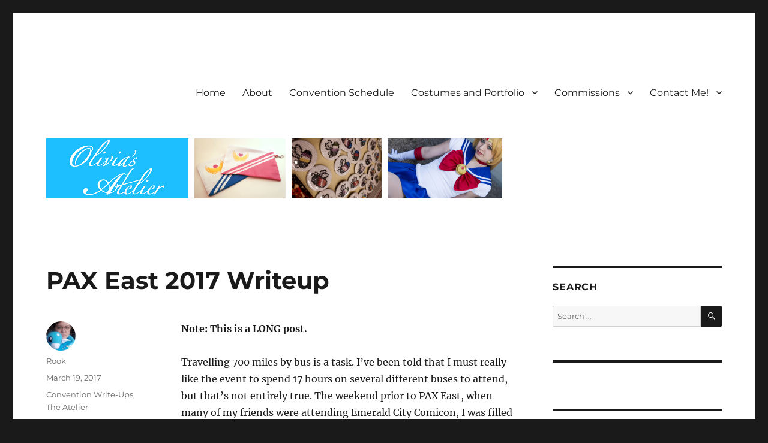

--- FILE ---
content_type: text/html; charset=UTF-8
request_url: https://www.oliviasatelier.com/2017/03/pax-east-2017-writeup/
body_size: 13713
content:
<!DOCTYPE html>
<html lang="en-US" class="no-js">
<head>
	<meta charset="UTF-8">
	<meta name="viewport" content="width=device-width, initial-scale=1">
	<link rel="profile" href="https://gmpg.org/xfn/11">
		<script>(function(html){html.className = html.className.replace(/\bno-js\b/,'js')})(document.documentElement);</script>
<title>PAX East 2017 Writeup &#8211; Olivia&#039;s Atelier</title>
<meta name='robots' content='max-image-preview:large' />
<link rel="alternate" type="application/rss+xml" title="Olivia&#039;s Atelier &raquo; Feed" href="https://www.oliviasatelier.com/feed/" />
<link rel="alternate" type="application/rss+xml" title="Olivia&#039;s Atelier &raquo; Comments Feed" href="https://www.oliviasatelier.com/comments/feed/" />
<link rel="alternate" title="oEmbed (JSON)" type="application/json+oembed" href="https://www.oliviasatelier.com/wp-json/oembed/1.0/embed?url=https%3A%2F%2Fwww.oliviasatelier.com%2F2017%2F03%2Fpax-east-2017-writeup%2F" />
<link rel="alternate" title="oEmbed (XML)" type="text/xml+oembed" href="https://www.oliviasatelier.com/wp-json/oembed/1.0/embed?url=https%3A%2F%2Fwww.oliviasatelier.com%2F2017%2F03%2Fpax-east-2017-writeup%2F&#038;format=xml" />
<style id='wp-img-auto-sizes-contain-inline-css'>
img:is([sizes=auto i],[sizes^="auto," i]){contain-intrinsic-size:3000px 1500px}
/*# sourceURL=wp-img-auto-sizes-contain-inline-css */
</style>
<link rel='stylesheet' id='twb-open-sans-css' href='https://fonts.googleapis.com/css?family=Open+Sans%3A300%2C400%2C500%2C600%2C700%2C800&#038;display=swap&#038;ver=6.9' media='all' />
<link rel='stylesheet' id='twbbwg-global-css' href='https://www.oliviasatelier.com/wp-content/plugins/photo-gallery/booster/assets/css/global.css?ver=1.0.0' media='all' />
<style id='wp-emoji-styles-inline-css'>

	img.wp-smiley, img.emoji {
		display: inline !important;
		border: none !important;
		box-shadow: none !important;
		height: 1em !important;
		width: 1em !important;
		margin: 0 0.07em !important;
		vertical-align: -0.1em !important;
		background: none !important;
		padding: 0 !important;
	}
/*# sourceURL=wp-emoji-styles-inline-css */
</style>
<style id='wp-block-library-inline-css'>
:root{--wp-block-synced-color:#7a00df;--wp-block-synced-color--rgb:122,0,223;--wp-bound-block-color:var(--wp-block-synced-color);--wp-editor-canvas-background:#ddd;--wp-admin-theme-color:#007cba;--wp-admin-theme-color--rgb:0,124,186;--wp-admin-theme-color-darker-10:#006ba1;--wp-admin-theme-color-darker-10--rgb:0,107,160.5;--wp-admin-theme-color-darker-20:#005a87;--wp-admin-theme-color-darker-20--rgb:0,90,135;--wp-admin-border-width-focus:2px}@media (min-resolution:192dpi){:root{--wp-admin-border-width-focus:1.5px}}.wp-element-button{cursor:pointer}:root .has-very-light-gray-background-color{background-color:#eee}:root .has-very-dark-gray-background-color{background-color:#313131}:root .has-very-light-gray-color{color:#eee}:root .has-very-dark-gray-color{color:#313131}:root .has-vivid-green-cyan-to-vivid-cyan-blue-gradient-background{background:linear-gradient(135deg,#00d084,#0693e3)}:root .has-purple-crush-gradient-background{background:linear-gradient(135deg,#34e2e4,#4721fb 50%,#ab1dfe)}:root .has-hazy-dawn-gradient-background{background:linear-gradient(135deg,#faaca8,#dad0ec)}:root .has-subdued-olive-gradient-background{background:linear-gradient(135deg,#fafae1,#67a671)}:root .has-atomic-cream-gradient-background{background:linear-gradient(135deg,#fdd79a,#004a59)}:root .has-nightshade-gradient-background{background:linear-gradient(135deg,#330968,#31cdcf)}:root .has-midnight-gradient-background{background:linear-gradient(135deg,#020381,#2874fc)}:root{--wp--preset--font-size--normal:16px;--wp--preset--font-size--huge:42px}.has-regular-font-size{font-size:1em}.has-larger-font-size{font-size:2.625em}.has-normal-font-size{font-size:var(--wp--preset--font-size--normal)}.has-huge-font-size{font-size:var(--wp--preset--font-size--huge)}.has-text-align-center{text-align:center}.has-text-align-left{text-align:left}.has-text-align-right{text-align:right}.has-fit-text{white-space:nowrap!important}#end-resizable-editor-section{display:none}.aligncenter{clear:both}.items-justified-left{justify-content:flex-start}.items-justified-center{justify-content:center}.items-justified-right{justify-content:flex-end}.items-justified-space-between{justify-content:space-between}.screen-reader-text{border:0;clip-path:inset(50%);height:1px;margin:-1px;overflow:hidden;padding:0;position:absolute;width:1px;word-wrap:normal!important}.screen-reader-text:focus{background-color:#ddd;clip-path:none;color:#444;display:block;font-size:1em;height:auto;left:5px;line-height:normal;padding:15px 23px 14px;text-decoration:none;top:5px;width:auto;z-index:100000}html :where(.has-border-color){border-style:solid}html :where([style*=border-top-color]){border-top-style:solid}html :where([style*=border-right-color]){border-right-style:solid}html :where([style*=border-bottom-color]){border-bottom-style:solid}html :where([style*=border-left-color]){border-left-style:solid}html :where([style*=border-width]){border-style:solid}html :where([style*=border-top-width]){border-top-style:solid}html :where([style*=border-right-width]){border-right-style:solid}html :where([style*=border-bottom-width]){border-bottom-style:solid}html :where([style*=border-left-width]){border-left-style:solid}html :where(img[class*=wp-image-]){height:auto;max-width:100%}:where(figure){margin:0 0 1em}html :where(.is-position-sticky){--wp-admin--admin-bar--position-offset:var(--wp-admin--admin-bar--height,0px)}@media screen and (max-width:600px){html :where(.is-position-sticky){--wp-admin--admin-bar--position-offset:0px}}

/*# sourceURL=wp-block-library-inline-css */
</style><style id='global-styles-inline-css'>
:root{--wp--preset--aspect-ratio--square: 1;--wp--preset--aspect-ratio--4-3: 4/3;--wp--preset--aspect-ratio--3-4: 3/4;--wp--preset--aspect-ratio--3-2: 3/2;--wp--preset--aspect-ratio--2-3: 2/3;--wp--preset--aspect-ratio--16-9: 16/9;--wp--preset--aspect-ratio--9-16: 9/16;--wp--preset--color--black: #000000;--wp--preset--color--cyan-bluish-gray: #abb8c3;--wp--preset--color--white: #fff;--wp--preset--color--pale-pink: #f78da7;--wp--preset--color--vivid-red: #cf2e2e;--wp--preset--color--luminous-vivid-orange: #ff6900;--wp--preset--color--luminous-vivid-amber: #fcb900;--wp--preset--color--light-green-cyan: #7bdcb5;--wp--preset--color--vivid-green-cyan: #00d084;--wp--preset--color--pale-cyan-blue: #8ed1fc;--wp--preset--color--vivid-cyan-blue: #0693e3;--wp--preset--color--vivid-purple: #9b51e0;--wp--preset--color--dark-gray: #1a1a1a;--wp--preset--color--medium-gray: #686868;--wp--preset--color--light-gray: #e5e5e5;--wp--preset--color--blue-gray: #4d545c;--wp--preset--color--bright-blue: #007acc;--wp--preset--color--light-blue: #9adffd;--wp--preset--color--dark-brown: #402b30;--wp--preset--color--medium-brown: #774e24;--wp--preset--color--dark-red: #640c1f;--wp--preset--color--bright-red: #ff675f;--wp--preset--color--yellow: #ffef8e;--wp--preset--gradient--vivid-cyan-blue-to-vivid-purple: linear-gradient(135deg,rgb(6,147,227) 0%,rgb(155,81,224) 100%);--wp--preset--gradient--light-green-cyan-to-vivid-green-cyan: linear-gradient(135deg,rgb(122,220,180) 0%,rgb(0,208,130) 100%);--wp--preset--gradient--luminous-vivid-amber-to-luminous-vivid-orange: linear-gradient(135deg,rgb(252,185,0) 0%,rgb(255,105,0) 100%);--wp--preset--gradient--luminous-vivid-orange-to-vivid-red: linear-gradient(135deg,rgb(255,105,0) 0%,rgb(207,46,46) 100%);--wp--preset--gradient--very-light-gray-to-cyan-bluish-gray: linear-gradient(135deg,rgb(238,238,238) 0%,rgb(169,184,195) 100%);--wp--preset--gradient--cool-to-warm-spectrum: linear-gradient(135deg,rgb(74,234,220) 0%,rgb(151,120,209) 20%,rgb(207,42,186) 40%,rgb(238,44,130) 60%,rgb(251,105,98) 80%,rgb(254,248,76) 100%);--wp--preset--gradient--blush-light-purple: linear-gradient(135deg,rgb(255,206,236) 0%,rgb(152,150,240) 100%);--wp--preset--gradient--blush-bordeaux: linear-gradient(135deg,rgb(254,205,165) 0%,rgb(254,45,45) 50%,rgb(107,0,62) 100%);--wp--preset--gradient--luminous-dusk: linear-gradient(135deg,rgb(255,203,112) 0%,rgb(199,81,192) 50%,rgb(65,88,208) 100%);--wp--preset--gradient--pale-ocean: linear-gradient(135deg,rgb(255,245,203) 0%,rgb(182,227,212) 50%,rgb(51,167,181) 100%);--wp--preset--gradient--electric-grass: linear-gradient(135deg,rgb(202,248,128) 0%,rgb(113,206,126) 100%);--wp--preset--gradient--midnight: linear-gradient(135deg,rgb(2,3,129) 0%,rgb(40,116,252) 100%);--wp--preset--font-size--small: 13px;--wp--preset--font-size--medium: 20px;--wp--preset--font-size--large: 36px;--wp--preset--font-size--x-large: 42px;--wp--preset--spacing--20: 0.44rem;--wp--preset--spacing--30: 0.67rem;--wp--preset--spacing--40: 1rem;--wp--preset--spacing--50: 1.5rem;--wp--preset--spacing--60: 2.25rem;--wp--preset--spacing--70: 3.38rem;--wp--preset--spacing--80: 5.06rem;--wp--preset--shadow--natural: 6px 6px 9px rgba(0, 0, 0, 0.2);--wp--preset--shadow--deep: 12px 12px 50px rgba(0, 0, 0, 0.4);--wp--preset--shadow--sharp: 6px 6px 0px rgba(0, 0, 0, 0.2);--wp--preset--shadow--outlined: 6px 6px 0px -3px rgb(255, 255, 255), 6px 6px rgb(0, 0, 0);--wp--preset--shadow--crisp: 6px 6px 0px rgb(0, 0, 0);}:where(.is-layout-flex){gap: 0.5em;}:where(.is-layout-grid){gap: 0.5em;}body .is-layout-flex{display: flex;}.is-layout-flex{flex-wrap: wrap;align-items: center;}.is-layout-flex > :is(*, div){margin: 0;}body .is-layout-grid{display: grid;}.is-layout-grid > :is(*, div){margin: 0;}:where(.wp-block-columns.is-layout-flex){gap: 2em;}:where(.wp-block-columns.is-layout-grid){gap: 2em;}:where(.wp-block-post-template.is-layout-flex){gap: 1.25em;}:where(.wp-block-post-template.is-layout-grid){gap: 1.25em;}.has-black-color{color: var(--wp--preset--color--black) !important;}.has-cyan-bluish-gray-color{color: var(--wp--preset--color--cyan-bluish-gray) !important;}.has-white-color{color: var(--wp--preset--color--white) !important;}.has-pale-pink-color{color: var(--wp--preset--color--pale-pink) !important;}.has-vivid-red-color{color: var(--wp--preset--color--vivid-red) !important;}.has-luminous-vivid-orange-color{color: var(--wp--preset--color--luminous-vivid-orange) !important;}.has-luminous-vivid-amber-color{color: var(--wp--preset--color--luminous-vivid-amber) !important;}.has-light-green-cyan-color{color: var(--wp--preset--color--light-green-cyan) !important;}.has-vivid-green-cyan-color{color: var(--wp--preset--color--vivid-green-cyan) !important;}.has-pale-cyan-blue-color{color: var(--wp--preset--color--pale-cyan-blue) !important;}.has-vivid-cyan-blue-color{color: var(--wp--preset--color--vivid-cyan-blue) !important;}.has-vivid-purple-color{color: var(--wp--preset--color--vivid-purple) !important;}.has-black-background-color{background-color: var(--wp--preset--color--black) !important;}.has-cyan-bluish-gray-background-color{background-color: var(--wp--preset--color--cyan-bluish-gray) !important;}.has-white-background-color{background-color: var(--wp--preset--color--white) !important;}.has-pale-pink-background-color{background-color: var(--wp--preset--color--pale-pink) !important;}.has-vivid-red-background-color{background-color: var(--wp--preset--color--vivid-red) !important;}.has-luminous-vivid-orange-background-color{background-color: var(--wp--preset--color--luminous-vivid-orange) !important;}.has-luminous-vivid-amber-background-color{background-color: var(--wp--preset--color--luminous-vivid-amber) !important;}.has-light-green-cyan-background-color{background-color: var(--wp--preset--color--light-green-cyan) !important;}.has-vivid-green-cyan-background-color{background-color: var(--wp--preset--color--vivid-green-cyan) !important;}.has-pale-cyan-blue-background-color{background-color: var(--wp--preset--color--pale-cyan-blue) !important;}.has-vivid-cyan-blue-background-color{background-color: var(--wp--preset--color--vivid-cyan-blue) !important;}.has-vivid-purple-background-color{background-color: var(--wp--preset--color--vivid-purple) !important;}.has-black-border-color{border-color: var(--wp--preset--color--black) !important;}.has-cyan-bluish-gray-border-color{border-color: var(--wp--preset--color--cyan-bluish-gray) !important;}.has-white-border-color{border-color: var(--wp--preset--color--white) !important;}.has-pale-pink-border-color{border-color: var(--wp--preset--color--pale-pink) !important;}.has-vivid-red-border-color{border-color: var(--wp--preset--color--vivid-red) !important;}.has-luminous-vivid-orange-border-color{border-color: var(--wp--preset--color--luminous-vivid-orange) !important;}.has-luminous-vivid-amber-border-color{border-color: var(--wp--preset--color--luminous-vivid-amber) !important;}.has-light-green-cyan-border-color{border-color: var(--wp--preset--color--light-green-cyan) !important;}.has-vivid-green-cyan-border-color{border-color: var(--wp--preset--color--vivid-green-cyan) !important;}.has-pale-cyan-blue-border-color{border-color: var(--wp--preset--color--pale-cyan-blue) !important;}.has-vivid-cyan-blue-border-color{border-color: var(--wp--preset--color--vivid-cyan-blue) !important;}.has-vivid-purple-border-color{border-color: var(--wp--preset--color--vivid-purple) !important;}.has-vivid-cyan-blue-to-vivid-purple-gradient-background{background: var(--wp--preset--gradient--vivid-cyan-blue-to-vivid-purple) !important;}.has-light-green-cyan-to-vivid-green-cyan-gradient-background{background: var(--wp--preset--gradient--light-green-cyan-to-vivid-green-cyan) !important;}.has-luminous-vivid-amber-to-luminous-vivid-orange-gradient-background{background: var(--wp--preset--gradient--luminous-vivid-amber-to-luminous-vivid-orange) !important;}.has-luminous-vivid-orange-to-vivid-red-gradient-background{background: var(--wp--preset--gradient--luminous-vivid-orange-to-vivid-red) !important;}.has-very-light-gray-to-cyan-bluish-gray-gradient-background{background: var(--wp--preset--gradient--very-light-gray-to-cyan-bluish-gray) !important;}.has-cool-to-warm-spectrum-gradient-background{background: var(--wp--preset--gradient--cool-to-warm-spectrum) !important;}.has-blush-light-purple-gradient-background{background: var(--wp--preset--gradient--blush-light-purple) !important;}.has-blush-bordeaux-gradient-background{background: var(--wp--preset--gradient--blush-bordeaux) !important;}.has-luminous-dusk-gradient-background{background: var(--wp--preset--gradient--luminous-dusk) !important;}.has-pale-ocean-gradient-background{background: var(--wp--preset--gradient--pale-ocean) !important;}.has-electric-grass-gradient-background{background: var(--wp--preset--gradient--electric-grass) !important;}.has-midnight-gradient-background{background: var(--wp--preset--gradient--midnight) !important;}.has-small-font-size{font-size: var(--wp--preset--font-size--small) !important;}.has-medium-font-size{font-size: var(--wp--preset--font-size--medium) !important;}.has-large-font-size{font-size: var(--wp--preset--font-size--large) !important;}.has-x-large-font-size{font-size: var(--wp--preset--font-size--x-large) !important;}
/*# sourceURL=global-styles-inline-css */
</style>

<style id='classic-theme-styles-inline-css'>
/*! This file is auto-generated */
.wp-block-button__link{color:#fff;background-color:#32373c;border-radius:9999px;box-shadow:none;text-decoration:none;padding:calc(.667em + 2px) calc(1.333em + 2px);font-size:1.125em}.wp-block-file__button{background:#32373c;color:#fff;text-decoration:none}
/*# sourceURL=/wp-includes/css/classic-themes.min.css */
</style>
<link rel='stylesheet' id='bwg_fonts-css' href='https://www.oliviasatelier.com/wp-content/plugins/photo-gallery/css/bwg-fonts/fonts.css?ver=0.0.1' media='all' />
<link rel='stylesheet' id='sumoselect-css' href='https://www.oliviasatelier.com/wp-content/plugins/photo-gallery/css/sumoselect.min.css?ver=3.4.6' media='all' />
<link rel='stylesheet' id='mCustomScrollbar-css' href='https://www.oliviasatelier.com/wp-content/plugins/photo-gallery/css/jquery.mCustomScrollbar.min.css?ver=3.1.5' media='all' />
<link rel='stylesheet' id='bwg_frontend-css' href='https://www.oliviasatelier.com/wp-content/plugins/photo-gallery/css/styles.min.css?ver=1.8.35' media='all' />
<link rel='stylesheet' id='ppress-frontend-css' href='https://www.oliviasatelier.com/wp-content/plugins/wp-user-avatar/assets/css/frontend.min.css?ver=4.16.8' media='all' />
<link rel='stylesheet' id='ppress-flatpickr-css' href='https://www.oliviasatelier.com/wp-content/plugins/wp-user-avatar/assets/flatpickr/flatpickr.min.css?ver=4.16.8' media='all' />
<link rel='stylesheet' id='ppress-select2-css' href='https://www.oliviasatelier.com/wp-content/plugins/wp-user-avatar/assets/select2/select2.min.css?ver=6.9' media='all' />
<link rel='stylesheet' id='twentysixteen-fonts-css' href='https://www.oliviasatelier.com/wp-content/themes/twentysixteen/fonts/merriweather-plus-montserrat-plus-inconsolata.css?ver=20230328' media='all' />
<link rel='stylesheet' id='genericons-css' href='https://www.oliviasatelier.com/wp-content/themes/twentysixteen/genericons/genericons.css?ver=20201208' media='all' />
<link rel='stylesheet' id='twentysixteen-style-css' href='https://www.oliviasatelier.com/wp-content/themes/twentysixteen/style.css?ver=20230328' media='all' />
<style id='twentysixteen-style-inline-css'>

		/* Custom Link Color */
		.menu-toggle:hover,
		.menu-toggle:focus,
		a,
		.main-navigation a:hover,
		.main-navigation a:focus,
		.dropdown-toggle:hover,
		.dropdown-toggle:focus,
		.social-navigation a:hover:before,
		.social-navigation a:focus:before,
		.post-navigation a:hover .post-title,
		.post-navigation a:focus .post-title,
		.tagcloud a:hover,
		.tagcloud a:focus,
		.site-branding .site-title a:hover,
		.site-branding .site-title a:focus,
		.entry-title a:hover,
		.entry-title a:focus,
		.entry-footer a:hover,
		.entry-footer a:focus,
		.comment-metadata a:hover,
		.comment-metadata a:focus,
		.pingback .comment-edit-link:hover,
		.pingback .comment-edit-link:focus,
		.comment-reply-link,
		.comment-reply-link:hover,
		.comment-reply-link:focus,
		.required,
		.site-info a:hover,
		.site-info a:focus {
			color: #00b5e2;
		}

		mark,
		ins,
		button:hover,
		button:focus,
		input[type="button"]:hover,
		input[type="button"]:focus,
		input[type="reset"]:hover,
		input[type="reset"]:focus,
		input[type="submit"]:hover,
		input[type="submit"]:focus,
		.pagination .prev:hover,
		.pagination .prev:focus,
		.pagination .next:hover,
		.pagination .next:focus,
		.widget_calendar tbody a,
		.page-links a:hover,
		.page-links a:focus {
			background-color: #00b5e2;
		}

		input[type="date"]:focus,
		input[type="time"]:focus,
		input[type="datetime-local"]:focus,
		input[type="week"]:focus,
		input[type="month"]:focus,
		input[type="text"]:focus,
		input[type="email"]:focus,
		input[type="url"]:focus,
		input[type="password"]:focus,
		input[type="search"]:focus,
		input[type="tel"]:focus,
		input[type="number"]:focus,
		textarea:focus,
		.tagcloud a:hover,
		.tagcloud a:focus,
		.menu-toggle:hover,
		.menu-toggle:focus {
			border-color: #00b5e2;
		}

		@media screen and (min-width: 56.875em) {
			.main-navigation li:hover > a,
			.main-navigation li.focus > a {
				color: #00b5e2;
			}
		}
	
/*# sourceURL=twentysixteen-style-inline-css */
</style>
<link rel='stylesheet' id='twentysixteen-block-style-css' href='https://www.oliviasatelier.com/wp-content/themes/twentysixteen/css/blocks.css?ver=20230206' media='all' />
<script src="https://www.oliviasatelier.com/wp-includes/js/jquery/jquery.min.js?ver=3.7.1" id="jquery-core-js"></script>
<script src="https://www.oliviasatelier.com/wp-includes/js/jquery/jquery-migrate.min.js?ver=3.4.1" id="jquery-migrate-js"></script>
<script src="https://www.oliviasatelier.com/wp-content/plugins/photo-gallery/booster/assets/js/circle-progress.js?ver=1.2.2" id="twbbwg-circle-js"></script>
<script id="twbbwg-global-js-extra">
var twb = {"nonce":"f8de12e72f","ajax_url":"https://www.oliviasatelier.com/wp-admin/admin-ajax.php","plugin_url":"https://www.oliviasatelier.com/wp-content/plugins/photo-gallery/booster","href":"https://www.oliviasatelier.com/wp-admin/admin.php?page=twbbwg_photo-gallery"};
var twb = {"nonce":"f8de12e72f","ajax_url":"https://www.oliviasatelier.com/wp-admin/admin-ajax.php","plugin_url":"https://www.oliviasatelier.com/wp-content/plugins/photo-gallery/booster","href":"https://www.oliviasatelier.com/wp-admin/admin.php?page=twbbwg_photo-gallery"};
//# sourceURL=twbbwg-global-js-extra
</script>
<script src="https://www.oliviasatelier.com/wp-content/plugins/photo-gallery/booster/assets/js/global.js?ver=1.0.0" id="twbbwg-global-js"></script>
<script src="https://www.oliviasatelier.com/wp-content/plugins/photo-gallery/js/jquery.sumoselect.min.js?ver=3.4.6" id="sumoselect-js"></script>
<script src="https://www.oliviasatelier.com/wp-content/plugins/photo-gallery/js/tocca.min.js?ver=2.0.9" id="bwg_mobile-js"></script>
<script src="https://www.oliviasatelier.com/wp-content/plugins/photo-gallery/js/jquery.mCustomScrollbar.concat.min.js?ver=3.1.5" id="mCustomScrollbar-js"></script>
<script src="https://www.oliviasatelier.com/wp-content/plugins/photo-gallery/js/jquery.fullscreen.min.js?ver=0.6.0" id="jquery-fullscreen-js"></script>
<script id="bwg_frontend-js-extra">
var bwg_objectsL10n = {"bwg_field_required":"field is required.","bwg_mail_validation":"This is not a valid email address.","bwg_search_result":"There are no images matching your search.","bwg_select_tag":"Select Tag","bwg_order_by":"Order By","bwg_search":"Search","bwg_show_ecommerce":"Show Ecommerce","bwg_hide_ecommerce":"Hide Ecommerce","bwg_show_comments":"Show Comments","bwg_hide_comments":"Hide Comments","bwg_restore":"Restore","bwg_maximize":"Maximize","bwg_fullscreen":"Fullscreen","bwg_exit_fullscreen":"Exit Fullscreen","bwg_search_tag":"SEARCH...","bwg_tag_no_match":"No tags found","bwg_all_tags_selected":"All tags selected","bwg_tags_selected":"tags selected","play":"Play","pause":"Pause","is_pro":"","bwg_play":"Play","bwg_pause":"Pause","bwg_hide_info":"Hide info","bwg_show_info":"Show info","bwg_hide_rating":"Hide rating","bwg_show_rating":"Show rating","ok":"Ok","cancel":"Cancel","select_all":"Select all","lazy_load":"0","lazy_loader":"https://www.oliviasatelier.com/wp-content/plugins/photo-gallery/images/ajax_loader.png","front_ajax":"0","bwg_tag_see_all":"see all tags","bwg_tag_see_less":"see less tags"};
//# sourceURL=bwg_frontend-js-extra
</script>
<script src="https://www.oliviasatelier.com/wp-content/plugins/photo-gallery/js/scripts.min.js?ver=1.8.35" id="bwg_frontend-js"></script>
<script src="https://www.oliviasatelier.com/wp-content/plugins/wp-user-avatar/assets/flatpickr/flatpickr.min.js?ver=4.16.8" id="ppress-flatpickr-js"></script>
<script src="https://www.oliviasatelier.com/wp-content/plugins/wp-user-avatar/assets/select2/select2.min.js?ver=4.16.8" id="ppress-select2-js"></script>
<link rel="https://api.w.org/" href="https://www.oliviasatelier.com/wp-json/" /><link rel="alternate" title="JSON" type="application/json" href="https://www.oliviasatelier.com/wp-json/wp/v2/posts/3516" /><link rel="EditURI" type="application/rsd+xml" title="RSD" href="https://www.oliviasatelier.com/xmlrpc.php?rsd" />
<meta name="generator" content="WordPress 6.9" />
<link rel="canonical" href="https://www.oliviasatelier.com/2017/03/pax-east-2017-writeup/" />
<link rel='shortlink' href='https://www.oliviasatelier.com/?p=3516' />
		<style type="text/css" id="twentysixteen-header-css">
		.site-branding {
			margin: 0 auto 0 0;
		}

		.site-branding .site-title,
		.site-description {
			clip: rect(1px, 1px, 1px, 1px);
			position: absolute;
		}
		</style>
		<link rel="icon" href="https://www.oliviasatelier.com/wp-content/uploads/2017/06/cropped-logo-32x32.png" sizes="32x32" />
<link rel="icon" href="https://www.oliviasatelier.com/wp-content/uploads/2017/06/cropped-logo-192x192.png" sizes="192x192" />
<link rel="apple-touch-icon" href="https://www.oliviasatelier.com/wp-content/uploads/2017/06/cropped-logo-180x180.png" />
<meta name="msapplication-TileImage" content="https://www.oliviasatelier.com/wp-content/uploads/2017/06/cropped-logo-270x270.png" />
</head>

<body class="wp-singular post-template-default single single-post postid-3516 single-format-standard wp-embed-responsive wp-theme-twentysixteen">
<div id="page" class="site">
	<div class="site-inner">
		<a class="skip-link screen-reader-text" href="#content">
			Skip to content		</a>

		<header id="masthead" class="site-header">
			<div class="site-header-main">
				<div class="site-branding">
					
											<p class="site-title"><a href="https://www.oliviasatelier.com/" rel="home">Olivia&#039;s Atelier</a></p>
										</div><!-- .site-branding -->

									<button id="menu-toggle" class="menu-toggle">Menu</button>

					<div id="site-header-menu" class="site-header-menu">
													<nav id="site-navigation" class="main-navigation" aria-label="Primary Menu">
								<div class="menu-menu-container"><ul id="menu-menu" class="primary-menu"><li id="menu-item-27" class="menu-item menu-item-type-custom menu-item-object-custom menu-item-home menu-item-27"><a href="http://www.oliviasatelier.com/" title="Olivia&#8217;s Atelier">Home</a></li>
<li id="menu-item-20" class="menu-item menu-item-type-post_type menu-item-object-page menu-item-20"><a href="https://www.oliviasatelier.com/about/">About</a></li>
<li id="menu-item-19" class="menu-item menu-item-type-post_type menu-item-object-page menu-item-19"><a href="https://www.oliviasatelier.com/upcoming-events/" title="Upcoming Events">Convention Schedule</a></li>
<li id="menu-item-18" class="menu-item menu-item-type-post_type menu-item-object-page menu-item-has-children menu-item-18"><a href="https://www.oliviasatelier.com/costumes-and-portfolio/">Costumes and Portfolio</a>
<ul class="sub-menu">
	<li id="menu-item-3740" class="menu-item menu-item-type-post_type menu-item-object-page menu-item-3740"><a href="https://www.oliviasatelier.com/anime/">Anime</a></li>
	<li id="menu-item-3741" class="menu-item menu-item-type-post_type menu-item-object-page menu-item-3741"><a href="https://www.oliviasatelier.com/video-games/">Video Games</a></li>
	<li id="menu-item-3742" class="menu-item menu-item-type-post_type menu-item-object-page menu-item-3742"><a href="https://www.oliviasatelier.com/comics/">Comics</a></li>
	<li id="menu-item-3743" class="menu-item menu-item-type-post_type menu-item-object-page menu-item-3743"><a href="https://www.oliviasatelier.com/north-american/">North American Media</a></li>
	<li id="menu-item-3739" class="menu-item menu-item-type-post_type menu-item-object-page menu-item-3739"><a href="https://www.oliviasatelier.com/modelling/">Modelling</a></li>
	<li id="menu-item-4669" class="menu-item menu-item-type-post_type menu-item-object-page menu-item-4669"><a href="https://www.oliviasatelier.com/videos/">Videos</a></li>
	<li id="menu-item-4509" class="menu-item menu-item-type-post_type menu-item-object-page menu-item-4509"><a href="https://www.oliviasatelier.com/pride-bees/">Pride Bees</a></li>
</ul>
</li>
<li id="menu-item-17" class="menu-item menu-item-type-post_type menu-item-object-page menu-item-has-children menu-item-17"><a href="https://www.oliviasatelier.com/commissions/">Commissions</a>
<ul class="sub-menu">
	<li id="menu-item-3746" class="menu-item menu-item-type-post_type menu-item-object-page menu-item-3746"><a href="https://www.oliviasatelier.com/commissions/">Commission Information</a></li>
	<li id="menu-item-3744" class="menu-item menu-item-type-post_type menu-item-object-page menu-item-3744"><a href="https://www.oliviasatelier.com/commissions-2/">Commission Gallery</a></li>
</ul>
</li>
<li id="menu-item-16" class="menu-item menu-item-type-post_type menu-item-object-page menu-item-has-children menu-item-16"><a href="https://www.oliviasatelier.com/contact-me/">Contact Me!</a>
<ul class="sub-menu">
	<li id="menu-item-55" class="menu-item menu-item-type-post_type menu-item-object-page menu-item-55"><a href="https://www.oliviasatelier.com/links-of-interest/">Links of Interest</a></li>
	<li id="menu-item-4689" class="menu-item menu-item-type-post_type menu-item-object-page menu-item-4689"><a href="https://www.oliviasatelier.com/shops/">Shops!</a></li>
</ul>
</li>
</ul></div>							</nav><!-- .main-navigation -->
						
											</div><!-- .site-header-menu -->
							</div><!-- .site-header-main -->

											<div class="header-image">
					<a href="https://www.oliviasatelier.com/" rel="home">
						<img src="https://www.oliviasatelier.com/wp-content/uploads/2019/07/Banner.png" srcset="https://www.oliviasatelier.com/wp-content/uploads/2019/07/Banner-300x39.png 300w, https://www.oliviasatelier.com/wp-content/uploads/2019/07/Banner.png 760w" sizes="(max-width: 709px) 85vw, (max-width: 909px) 81vw, (max-width: 1362px) 88vw, 1200px" width="760" height="100" alt="Olivia&#039;s Atelier" />
					</a>
				</div><!-- .header-image -->
					</header><!-- .site-header -->

		<div id="content" class="site-content">

<div id="primary" class="content-area">
	<main id="main" class="site-main">
		
<article id="post-3516" class="post-3516 post type-post status-publish format-standard hentry category-convention-write-ups category-atelier tag-conventions tag-cosplay tag-pax">
	<header class="entry-header">
		<h1 class="entry-title">PAX East 2017 Writeup</h1>	</header><!-- .entry-header -->

	
	
	<div class="entry-content">
		<p><strong>Note: This is a LONG post.</strong></p>
<p>Travelling 700 miles by bus is a task. I’ve been told that I must really like the event to spend 17 hours on several different buses to attend, but that’s not entirely true. The weekend prior to PAX East, when many of my friends were attending Emerald City Comicon, I was filled with so much longing. The last time I saw many of them was PAX South at the end of January. ECCC is my favourite convention. I love the people, the location (Seattle!), and the event itself. Unfortunately, I wasn’t able to make it happen. Instead, watching my friends have a blast through their social media feeds, I became determined to make PAX East work. And I did.</p>
<p>The weekend started with a hiccup, as they do sometimes. Being unable to connect with anyone to hang out with when my bus arrived, I panicked. I immediately wondered if it was worth it, and my brain started working through backup plans. I finished changing at the bus station, deciding that I would check my bags there and wander the city alone, when I received a message from friends who’d just gotten in. I didn’t have to spend the day before con alone.</p>
<p>At the event itself, I spent a decent amount of time on the show floor, looking at merchandise and the demos available. A few that caught my eye that I wasn’t able to play were <em>Rain World</em>, <em>Dauntless</em>, <em>The American Dream</em>, and <em>A Cat’s Manor</em>. I kept eyeing the <em>Brawlhalla </em>booth, which I’d tried at PAX South and absolutely loved, but it was busy every time I went by. Fortunately, it’s free on Steam, so I definitely recommend checking it out.</p>
<figure id="attachment_3524" aria-describedby="caption-attachment-3524" style="width: 300px" class="wp-caption aligncenter"><img fetchpriority="high" decoding="async" class="size-medium wp-image-3524" src="http://www.oliviasatelier.com/wp-content/uploads/2017/03/17191011_1320285811361232_9146797221384091052_n-300x300.jpg" alt="" width="300" height="300" srcset="https://www.oliviasatelier.com/wp-content/uploads/2017/03/17191011_1320285811361232_9146797221384091052_n-300x300.jpg 300w, https://www.oliviasatelier.com/wp-content/uploads/2017/03/17191011_1320285811361232_9146797221384091052_n-150x150.jpg 150w, https://www.oliviasatelier.com/wp-content/uploads/2017/03/17191011_1320285811361232_9146797221384091052_n.jpg 768w" sizes="(max-width: 300px) 85vw, 300px" /><figcaption id="caption-attachment-3524" class="wp-caption-text">I made a Nug kigu so Jayuna wore her Leliana with me. Perfect!</figcaption></figure>
<p>I attended two panels that weekend: the highly anticipated <em>Mass Effect: Andromeda </em>panel, which was Bioware’s return to the convention panel rooms, and <em>Foreplay: Romance in Games</em> which is a crowd favourite (though only my first time attending it).</p>
<p>I didn’t take too many notes during the <em>Mass Effect </em>panel, being totally enamoured with the content they were showing. The game looked stunning. Before attending the panel I was pretty excited for <em>ME: A</em>, but I didn’t have it pre-ordered and figured I would pick it up later. After the panel, my need for this game increased exponentially and I made a note to immediately pre-order it when I returned home. We got to see a bunch of Liam’s loyalty mission, and aside from being visually stunning, it brought back one of my favourite things about Bioware games: the banter. The character interactions between Ryder, Cora, and Liam were natural and entertaining. I have an undying love for witty character banter, and these scenes delivered. I&#8217;m so excited to play it myself, having made a single tweet during the panel: &#8220;So horny for this one.”</p>
<p>On the flip side, I took a page full of notes during the <em>Romance in Games </em>panel, most of which don’t make any cohesive sense. My favourite part of the panel was the very beginning, during the introductions, when fanfiction snuck its way into the conversation. The door swung open and a booming voice called out a greeting. Mike Laidlaw (creative director for Dragon Age at Bioware) had entered the room in the most dramatic fashion possible. He made his way onto the stage, saying he had one question for Arden, and pulled off his top shirt to reveal, “DO YOU EVEN RIFT BRO?” underneath. He posed triumphantly. The crowd went wild. It was the single greatest introduction to a panel I’d ever seen.</p>
<figure id="attachment_3517" aria-describedby="caption-attachment-3517" style="width: 300px" class="wp-caption aligncenter"><a href="https://twitter.com/emiliym/status/840717598631313408"><img decoding="async" class="size-medium wp-image-3517" src="http://www.oliviasatelier.com/wp-content/uploads/2017/03/emiliym-300x225.jpg" alt="" width="300" height="225" srcset="https://www.oliviasatelier.com/wp-content/uploads/2017/03/emiliym-300x225.jpg 300w, https://www.oliviasatelier.com/wp-content/uploads/2017/03/emiliym-768x576.jpg 768w, https://www.oliviasatelier.com/wp-content/uploads/2017/03/emiliym-1024x768.jpg 1024w, https://www.oliviasatelier.com/wp-content/uploads/2017/03/emiliym.jpg 1200w" sizes="(max-width: 300px) 85vw, 300px" /></a><figcaption id="caption-attachment-3517" class="wp-caption-text">Taken by @emiliym</figcaption></figure>
<p>A few key concepts from the panel that I’m able to decipher from my scattered notes include data from a study on the three most important factors of video games to the two binary genders. Men prefer games with elements of Destruction, Competition, and Completion. Women prefer their games to have elements of Collection, Completion, and Customization. This data is important for figuring out where the similarities lie in order to market games to a wider audience. Another concept from my notes is the idea of stress reactions. We’re used to the idea of “Fight or Flight,” but there’s another key decision we make in situations, which is “Tend or Befriend.” You see a lot more video games giving you options that lean to that side, with a little more caring and a little more heart, and it’s really nice to see. “Romance in books is massive, why isn’t it in video games?”</p>
<p>The panelists mentioned a few of their favourite romances and relationships in video games such as Delilah of <em>Firewatch</em>, and the mentor/pop idol relationship in <em>Yakuza 5</em>. Much of the panel was currently playing <em>My Horse Prince</em>, which is a free dating game app where you…date a horse with a man’s face. Kind-of. They also had good things to say about the <em>Kitty Powers Matchmaker</em> series, which I’ve made a note to check out.</p>
<p>The aforementioned Arden is also the writer of <em>Date or Die</em>, which was demoing in the Visual Novel Room. I stopped by and picked up <em>We Know the Devil</em>, after having heard overwhelmingly positive reviews from my friends. And really, at $5, how could I not? They also had <em>Ladykiller in a Bind</em>, which I actually own and have started, and <em>A Normal Lost Phone</em>, which I had actually just received from the IndieBox booth (a monthly subscription box for Indie games, which sounds pretty cool).</p>
<p><img decoding="async" class="size-medium wp-image-3518 alignnone" src="http://www.oliviasatelier.com/wp-content/uploads/2017/03/17159279_1321322047924275_4735213803131297406_o-300x300.jpg" alt="" width="300" height="300" srcset="https://www.oliviasatelier.com/wp-content/uploads/2017/03/17159279_1321322047924275_4735213803131297406_o-300x300.jpg 300w, https://www.oliviasatelier.com/wp-content/uploads/2017/03/17159279_1321322047924275_4735213803131297406_o-150x150.jpg 150w, https://www.oliviasatelier.com/wp-content/uploads/2017/03/17159279_1321322047924275_4735213803131297406_o-768x768.jpg 768w, https://www.oliviasatelier.com/wp-content/uploads/2017/03/17159279_1321322047924275_4735213803131297406_o-1024x1024.jpg 1024w, https://www.oliviasatelier.com/wp-content/uploads/2017/03/17159279_1321322047924275_4735213803131297406_o.jpg 1080w" sizes="(max-width: 300px) 85vw, 300px" /> <img loading="lazy" decoding="async" class="alignnone size-medium wp-image-3520" src="http://www.oliviasatelier.com/wp-content/uploads/2017/03/17350055_1323775827678897_3280964823131650846_o-300x300.jpg" alt="" width="300" height="300" srcset="https://www.oliviasatelier.com/wp-content/uploads/2017/03/17350055_1323775827678897_3280964823131650846_o-300x300.jpg 300w, https://www.oliviasatelier.com/wp-content/uploads/2017/03/17350055_1323775827678897_3280964823131650846_o-150x150.jpg 150w, https://www.oliviasatelier.com/wp-content/uploads/2017/03/17350055_1323775827678897_3280964823131650846_o-768x768.jpg 768w, https://www.oliviasatelier.com/wp-content/uploads/2017/03/17350055_1323775827678897_3280964823131650846_o-1024x1024.jpg 1024w, https://www.oliviasatelier.com/wp-content/uploads/2017/03/17350055_1323775827678897_3280964823131650846_o.jpg 1080w" sizes="auto, (max-width: 300px) 85vw, 300px" /></p>
<p>I stopped by the <em>Firewatch</em> booth twice, despite having not played it yet (listen, my backlog is ridiculous). A friend of mine was working the booth, which was my original reason for stopping by, and they also had a photobooth. Photobooths are by far my favourite PAX activity, and the best way to get me to stop by your booth. The <em>Assassin’s Creed </em>movie booth also had a greenscreen for photos, which was super cool! The staff working it were super friendly, and even let me get into costume over my bulky Nug suit.</p>
<p><img loading="lazy" decoding="async" class="aligncenter size-medium wp-image-3519" src="http://www.oliviasatelier.com/wp-content/uploads/2017/03/17240477_1320363834686763_2060432615753923679_o-300x300.jpg" alt="" width="300" height="300" srcset="https://www.oliviasatelier.com/wp-content/uploads/2017/03/17240477_1320363834686763_2060432615753923679_o-300x300.jpg 300w, https://www.oliviasatelier.com/wp-content/uploads/2017/03/17240477_1320363834686763_2060432615753923679_o-150x150.jpg 150w, https://www.oliviasatelier.com/wp-content/uploads/2017/03/17240477_1320363834686763_2060432615753923679_o-768x768.jpg 768w, https://www.oliviasatelier.com/wp-content/uploads/2017/03/17240477_1320363834686763_2060432615753923679_o-1024x1024.jpg 1024w, https://www.oliviasatelier.com/wp-content/uploads/2017/03/17240477_1320363834686763_2060432615753923679_o.jpg 1080w" sizes="auto, (max-width: 300px) 85vw, 300px" />There’s always the moments after the convention where regret sets in, from not enough time spent with people you wanted to see, from the people you missed entirely, from the things you wanted to do but didn’t find time for. But when I look back at the weekend, it was perfect. It’s hard to make all the connections work, and we did our best, and it turned out great. For the first time since my first PAX East in 2012, I felt like I actually attended the convention.</p>
<p>I travelled 700 miles by bus because I was lonely. And it was totally worth it.</p>
<figure id="attachment_3525" aria-describedby="caption-attachment-3525" style="width: 300px" class="wp-caption aligncenter"><img loading="lazy" decoding="async" class="size-medium wp-image-3525" src="http://www.oliviasatelier.com/wp-content/uploads/2017/03/17309963_1322332681156545_8268761118283990061_o-300x300.jpg" alt="" width="300" height="300" srcset="https://www.oliviasatelier.com/wp-content/uploads/2017/03/17309963_1322332681156545_8268761118283990061_o-300x300.jpg 300w, https://www.oliviasatelier.com/wp-content/uploads/2017/03/17309963_1322332681156545_8268761118283990061_o-150x150.jpg 150w, https://www.oliviasatelier.com/wp-content/uploads/2017/03/17309963_1322332681156545_8268761118283990061_o-768x768.jpg 768w, https://www.oliviasatelier.com/wp-content/uploads/2017/03/17309963_1322332681156545_8268761118283990061_o-1024x1024.jpg 1024w, https://www.oliviasatelier.com/wp-content/uploads/2017/03/17309963_1322332681156545_8268761118283990061_o.jpg 1080w" sizes="auto, (max-width: 300px) 85vw, 300px" /><figcaption id="caption-attachment-3525" class="wp-caption-text">Shout out to Jayuna aka Jackie for being awesome!</figcaption></figure>
	</div><!-- .entry-content -->

	<footer class="entry-footer">
		<span class="byline"><span class="author vcard"><img data-del="avatar" src='https://www.oliviasatelier.com/wp-content/uploads/2021/04/Dratini-scaled-e1618537423624-150x150.jpg' class='avatar pp-user-avatar avatar-49 photo ' height='49' width='49'/><span class="screen-reader-text">Author </span> <a class="url fn n" href="https://www.oliviasatelier.com/author/admin/">Rook</a></span></span><span class="posted-on"><span class="screen-reader-text">Posted on </span><a href="https://www.oliviasatelier.com/2017/03/pax-east-2017-writeup/" rel="bookmark"><time class="entry-date published" datetime="2017-03-19T17:43:14-04:00">March 19, 2017</time><time class="updated" datetime="2017-09-11T00:04:49-04:00">September 11, 2017</time></a></span><span class="cat-links"><span class="screen-reader-text">Categories </span><a href="https://www.oliviasatelier.com/category/convention-write-ups/" rel="category tag">Convention Write-Ups</a>, <a href="https://www.oliviasatelier.com/category/atelier/" rel="category tag">The Atelier</a></span><span class="tags-links"><span class="screen-reader-text">Tags </span><a href="https://www.oliviasatelier.com/tag/conventions/" rel="tag">conventions</a>, <a href="https://www.oliviasatelier.com/tag/cosplay/" rel="tag">cosplay</a>, <a href="https://www.oliviasatelier.com/tag/pax/" rel="tag">PAX</a></span>			</footer><!-- .entry-footer -->
</article><!-- #post-3516 -->

	<nav class="navigation post-navigation" aria-label="Posts">
		<h2 class="screen-reader-text">Post navigation</h2>
		<div class="nav-links"><div class="nav-previous"><a href="https://www.oliviasatelier.com/2017/02/new-year-con-oclock/" rel="prev"><span class="meta-nav" aria-hidden="true">Previous</span> <span class="screen-reader-text">Previous post:</span> <span class="post-title">New Year! Con o&#8217;clock!</span></a></div><div class="nav-next"><a href="https://www.oliviasatelier.com/2017/04/diversity-lounge/" rel="next"><span class="meta-nav" aria-hidden="true">Next</span> <span class="screen-reader-text">Next post:</span> <span class="post-title">The Diversity Lounge &#8211; PAX East 2017</span></a></div></div>
	</nav>
	</main><!-- .site-main -->

	
</div><!-- .content-area -->


	<aside id="secondary" class="sidebar widget-area">
		<section id="search-8" class="widget widget_search"><h2 class="widget-title">Search</h2>
<form role="search" method="get" class="search-form" action="https://www.oliviasatelier.com/">
	<label>
		<span class="screen-reader-text">
			Search for:		</span>
		<input type="search" class="search-field" placeholder="Search &hellip;" value="" name="s" />
	</label>
	<button type="submit" class="search-submit"><span class="screen-reader-text">
		Search	</span></button>
</form>
</section><section id="custom_html-2" class="widget_text widget widget_custom_html"><div class="textwidget custom-html-widget"><script type='text/javascript' src='https://ko-fi.com/widgets/widget_2.js'></script><script type='text/javascript'>kofiwidget2.init('Help support my work?', '#1EBFFF', 'A6312XSW');kofiwidget2.draw();</script> </div></section><section id="archives-6" class="widget widget_archive"><h2 class="widget-title">Archive</h2><nav aria-label="Archive">
			<ul>
					<li><a href='https://www.oliviasatelier.com/2021/04/'>April 2021</a></li>
	<li><a href='https://www.oliviasatelier.com/2019/05/'>May 2019</a></li>
	<li><a href='https://www.oliviasatelier.com/2018/03/'>March 2018</a></li>
	<li><a href='https://www.oliviasatelier.com/2017/10/'>October 2017</a></li>
	<li><a href='https://www.oliviasatelier.com/2017/09/'>September 2017</a></li>
	<li><a href='https://www.oliviasatelier.com/2017/07/'>July 2017</a></li>
	<li><a href='https://www.oliviasatelier.com/2017/06/'>June 2017</a></li>
	<li><a href='https://www.oliviasatelier.com/2017/05/'>May 2017</a></li>
	<li><a href='https://www.oliviasatelier.com/2017/04/'>April 2017</a></li>
	<li><a href='https://www.oliviasatelier.com/2017/03/'>March 2017</a></li>
	<li><a href='https://www.oliviasatelier.com/2017/02/'>February 2017</a></li>
	<li><a href='https://www.oliviasatelier.com/2016/12/'>December 2016</a></li>
	<li><a href='https://www.oliviasatelier.com/2015/08/'>August 2015</a></li>
	<li><a href='https://www.oliviasatelier.com/2015/07/'>July 2015</a></li>
	<li><a href='https://www.oliviasatelier.com/2014/03/'>March 2014</a></li>
	<li><a href='https://www.oliviasatelier.com/2014/01/'>January 2014</a></li>
	<li><a href='https://www.oliviasatelier.com/2013/08/'>August 2013</a></li>
	<li><a href='https://www.oliviasatelier.com/2013/06/'>June 2013</a></li>
	<li><a href='https://www.oliviasatelier.com/2013/04/'>April 2013</a></li>
	<li><a href='https://www.oliviasatelier.com/2013/02/'>February 2013</a></li>
	<li><a href='https://www.oliviasatelier.com/2012/12/'>December 2012</a></li>
	<li><a href='https://www.oliviasatelier.com/2012/10/'>October 2012</a></li>
	<li><a href='https://www.oliviasatelier.com/2012/09/'>September 2012</a></li>
	<li><a href='https://www.oliviasatelier.com/2012/08/'>August 2012</a></li>
	<li><a href='https://www.oliviasatelier.com/2012/07/'>July 2012</a></li>
	<li><a href='https://www.oliviasatelier.com/2012/06/'>June 2012</a></li>
	<li><a href='https://www.oliviasatelier.com/2012/05/'>May 2012</a></li>
	<li><a href='https://www.oliviasatelier.com/2012/04/'>April 2012</a></li>
	<li><a href='https://www.oliviasatelier.com/2012/02/'>February 2012</a></li>
	<li><a href='https://www.oliviasatelier.com/2011/12/'>December 2011</a></li>
	<li><a href='https://www.oliviasatelier.com/2011/11/'>November 2011</a></li>
	<li><a href='https://www.oliviasatelier.com/2011/09/'>September 2011</a></li>
	<li><a href='https://www.oliviasatelier.com/2011/07/'>July 2011</a></li>
	<li><a href='https://www.oliviasatelier.com/2011/06/'>June 2011</a></li>
	<li><a href='https://www.oliviasatelier.com/2011/05/'>May 2011</a></li>
	<li><a href='https://www.oliviasatelier.com/2011/04/'>April 2011</a></li>
	<li><a href='https://www.oliviasatelier.com/2011/03/'>March 2011</a></li>
	<li><a href='https://www.oliviasatelier.com/2011/02/'>February 2011</a></li>
	<li><a href='https://www.oliviasatelier.com/2011/01/'>January 2011</a></li>
			</ul>

			</nav></section>	</aside><!-- .sidebar .widget-area -->

		</div><!-- .site-content -->

		<footer id="colophon" class="site-footer">
							<nav class="main-navigation" aria-label="Footer Primary Menu">
					<div class="menu-menu-container"><ul id="menu-menu-1" class="primary-menu"><li class="menu-item menu-item-type-custom menu-item-object-custom menu-item-home menu-item-27"><a href="http://www.oliviasatelier.com/" title="Olivia&#8217;s Atelier">Home</a></li>
<li class="menu-item menu-item-type-post_type menu-item-object-page menu-item-20"><a href="https://www.oliviasatelier.com/about/">About</a></li>
<li class="menu-item menu-item-type-post_type menu-item-object-page menu-item-19"><a href="https://www.oliviasatelier.com/upcoming-events/" title="Upcoming Events">Convention Schedule</a></li>
<li class="menu-item menu-item-type-post_type menu-item-object-page menu-item-has-children menu-item-18"><a href="https://www.oliviasatelier.com/costumes-and-portfolio/">Costumes and Portfolio</a>
<ul class="sub-menu">
	<li class="menu-item menu-item-type-post_type menu-item-object-page menu-item-3740"><a href="https://www.oliviasatelier.com/anime/">Anime</a></li>
	<li class="menu-item menu-item-type-post_type menu-item-object-page menu-item-3741"><a href="https://www.oliviasatelier.com/video-games/">Video Games</a></li>
	<li class="menu-item menu-item-type-post_type menu-item-object-page menu-item-3742"><a href="https://www.oliviasatelier.com/comics/">Comics</a></li>
	<li class="menu-item menu-item-type-post_type menu-item-object-page menu-item-3743"><a href="https://www.oliviasatelier.com/north-american/">North American Media</a></li>
	<li class="menu-item menu-item-type-post_type menu-item-object-page menu-item-3739"><a href="https://www.oliviasatelier.com/modelling/">Modelling</a></li>
	<li class="menu-item menu-item-type-post_type menu-item-object-page menu-item-4669"><a href="https://www.oliviasatelier.com/videos/">Videos</a></li>
	<li class="menu-item menu-item-type-post_type menu-item-object-page menu-item-4509"><a href="https://www.oliviasatelier.com/pride-bees/">Pride Bees</a></li>
</ul>
</li>
<li class="menu-item menu-item-type-post_type menu-item-object-page menu-item-has-children menu-item-17"><a href="https://www.oliviasatelier.com/commissions/">Commissions</a>
<ul class="sub-menu">
	<li class="menu-item menu-item-type-post_type menu-item-object-page menu-item-3746"><a href="https://www.oliviasatelier.com/commissions/">Commission Information</a></li>
	<li class="menu-item menu-item-type-post_type menu-item-object-page menu-item-3744"><a href="https://www.oliviasatelier.com/commissions-2/">Commission Gallery</a></li>
</ul>
</li>
<li class="menu-item menu-item-type-post_type menu-item-object-page menu-item-has-children menu-item-16"><a href="https://www.oliviasatelier.com/contact-me/">Contact Me!</a>
<ul class="sub-menu">
	<li class="menu-item menu-item-type-post_type menu-item-object-page menu-item-55"><a href="https://www.oliviasatelier.com/links-of-interest/">Links of Interest</a></li>
	<li class="menu-item menu-item-type-post_type menu-item-object-page menu-item-4689"><a href="https://www.oliviasatelier.com/shops/">Shops!</a></li>
</ul>
</li>
</ul></div>				</nav><!-- .main-navigation -->
			
			
			<div class="site-info">
								<span class="site-title"><a href="https://www.oliviasatelier.com/" rel="home">Olivia&#039;s Atelier</a></span>
								<a href="https://wordpress.org/" class="imprint">
					Proudly powered by WordPress				</a>
			</div><!-- .site-info -->
		</footer><!-- .site-footer -->
	</div><!-- .site-inner -->
</div><!-- .site -->

<script type="speculationrules">
{"prefetch":[{"source":"document","where":{"and":[{"href_matches":"/*"},{"not":{"href_matches":["/wp-*.php","/wp-admin/*","/wp-content/uploads/*","/wp-content/*","/wp-content/plugins/*","/wp-content/themes/twentysixteen/*","/*\\?(.+)"]}},{"not":{"selector_matches":"a[rel~=\"nofollow\"]"}},{"not":{"selector_matches":".no-prefetch, .no-prefetch a"}}]},"eagerness":"conservative"}]}
</script>
<script id="ppress-frontend-script-js-extra">
var pp_ajax_form = {"ajaxurl":"https://www.oliviasatelier.com/wp-admin/admin-ajax.php","confirm_delete":"Are you sure?","deleting_text":"Deleting...","deleting_error":"An error occurred. Please try again.","nonce":"6da22306fd","disable_ajax_form":"false","is_checkout":"0","is_checkout_tax_enabled":"0","is_checkout_autoscroll_enabled":"true"};
//# sourceURL=ppress-frontend-script-js-extra
</script>
<script src="https://www.oliviasatelier.com/wp-content/plugins/wp-user-avatar/assets/js/frontend.min.js?ver=4.16.8" id="ppress-frontend-script-js"></script>
<script src="https://www.oliviasatelier.com/wp-content/themes/twentysixteen/js/skip-link-focus-fix.js?ver=20170530" id="twentysixteen-skip-link-focus-fix-js"></script>
<script id="twentysixteen-script-js-extra">
var screenReaderText = {"expand":"expand child menu","collapse":"collapse child menu"};
//# sourceURL=twentysixteen-script-js-extra
</script>
<script src="https://www.oliviasatelier.com/wp-content/themes/twentysixteen/js/functions.js?ver=20211130" id="twentysixteen-script-js"></script>
<script id="wp-emoji-settings" type="application/json">
{"baseUrl":"https://s.w.org/images/core/emoji/17.0.2/72x72/","ext":".png","svgUrl":"https://s.w.org/images/core/emoji/17.0.2/svg/","svgExt":".svg","source":{"concatemoji":"https://www.oliviasatelier.com/wp-includes/js/wp-emoji-release.min.js?ver=6.9"}}
</script>
<script type="module">
/*! This file is auto-generated */
const a=JSON.parse(document.getElementById("wp-emoji-settings").textContent),o=(window._wpemojiSettings=a,"wpEmojiSettingsSupports"),s=["flag","emoji"];function i(e){try{var t={supportTests:e,timestamp:(new Date).valueOf()};sessionStorage.setItem(o,JSON.stringify(t))}catch(e){}}function c(e,t,n){e.clearRect(0,0,e.canvas.width,e.canvas.height),e.fillText(t,0,0);t=new Uint32Array(e.getImageData(0,0,e.canvas.width,e.canvas.height).data);e.clearRect(0,0,e.canvas.width,e.canvas.height),e.fillText(n,0,0);const a=new Uint32Array(e.getImageData(0,0,e.canvas.width,e.canvas.height).data);return t.every((e,t)=>e===a[t])}function p(e,t){e.clearRect(0,0,e.canvas.width,e.canvas.height),e.fillText(t,0,0);var n=e.getImageData(16,16,1,1);for(let e=0;e<n.data.length;e++)if(0!==n.data[e])return!1;return!0}function u(e,t,n,a){switch(t){case"flag":return n(e,"\ud83c\udff3\ufe0f\u200d\u26a7\ufe0f","\ud83c\udff3\ufe0f\u200b\u26a7\ufe0f")?!1:!n(e,"\ud83c\udde8\ud83c\uddf6","\ud83c\udde8\u200b\ud83c\uddf6")&&!n(e,"\ud83c\udff4\udb40\udc67\udb40\udc62\udb40\udc65\udb40\udc6e\udb40\udc67\udb40\udc7f","\ud83c\udff4\u200b\udb40\udc67\u200b\udb40\udc62\u200b\udb40\udc65\u200b\udb40\udc6e\u200b\udb40\udc67\u200b\udb40\udc7f");case"emoji":return!a(e,"\ud83e\u1fac8")}return!1}function f(e,t,n,a){let r;const o=(r="undefined"!=typeof WorkerGlobalScope&&self instanceof WorkerGlobalScope?new OffscreenCanvas(300,150):document.createElement("canvas")).getContext("2d",{willReadFrequently:!0}),s=(o.textBaseline="top",o.font="600 32px Arial",{});return e.forEach(e=>{s[e]=t(o,e,n,a)}),s}function r(e){var t=document.createElement("script");t.src=e,t.defer=!0,document.head.appendChild(t)}a.supports={everything:!0,everythingExceptFlag:!0},new Promise(t=>{let n=function(){try{var e=JSON.parse(sessionStorage.getItem(o));if("object"==typeof e&&"number"==typeof e.timestamp&&(new Date).valueOf()<e.timestamp+604800&&"object"==typeof e.supportTests)return e.supportTests}catch(e){}return null}();if(!n){if("undefined"!=typeof Worker&&"undefined"!=typeof OffscreenCanvas&&"undefined"!=typeof URL&&URL.createObjectURL&&"undefined"!=typeof Blob)try{var e="postMessage("+f.toString()+"("+[JSON.stringify(s),u.toString(),c.toString(),p.toString()].join(",")+"));",a=new Blob([e],{type:"text/javascript"});const r=new Worker(URL.createObjectURL(a),{name:"wpTestEmojiSupports"});return void(r.onmessage=e=>{i(n=e.data),r.terminate(),t(n)})}catch(e){}i(n=f(s,u,c,p))}t(n)}).then(e=>{for(const n in e)a.supports[n]=e[n],a.supports.everything=a.supports.everything&&a.supports[n],"flag"!==n&&(a.supports.everythingExceptFlag=a.supports.everythingExceptFlag&&a.supports[n]);var t;a.supports.everythingExceptFlag=a.supports.everythingExceptFlag&&!a.supports.flag,a.supports.everything||((t=a.source||{}).concatemoji?r(t.concatemoji):t.wpemoji&&t.twemoji&&(r(t.twemoji),r(t.wpemoji)))});
//# sourceURL=https://www.oliviasatelier.com/wp-includes/js/wp-emoji-loader.min.js
</script>
</body>
</html>
